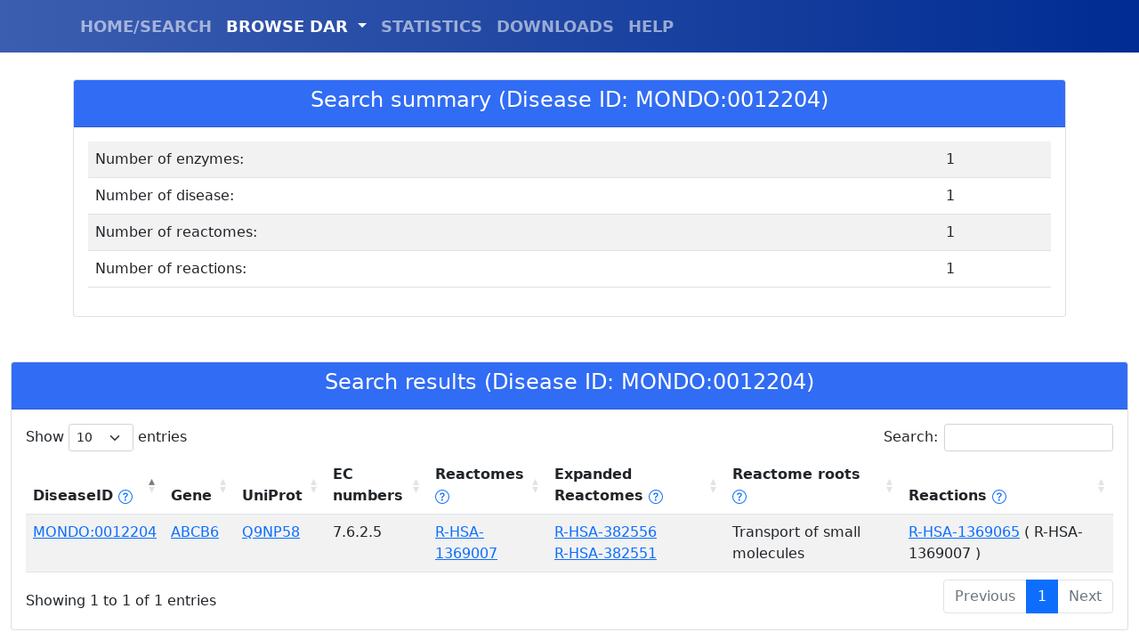

--- FILE ---
content_type: text/html; charset=utf-8
request_url: https://dar.biocomp.unibo.it/displayget/?field=disease&query=MONDO:0012204
body_size: 3431
content:

<!doctype html>
<html lang="en">
<head>
    <title>DAR - Bologna Biocomputing Group</title>
    <meta charset="utf-8">
    <meta name="viewport" content="width=device-width, initial-scale=1">
    <meta name="author" content="Castrense Savojardo - Bologna Biocomputing Group">
    <link href="/static/dardb/bootstrap-5.1.3-dist/css/bootstrap.min.css" rel="stylesheet" crossorigin="anonymous">
    <script src="/static/dardb/jquery-3.6.0.min.js" crossorigin="anonymous"></script>
    <link rel="stylesheet" type="text/css" href="/static/dardb/DataTables/datatables.min.css"/>
    <script type="text/javascript" src="/static/dardb/DataTables/datatables.min.js"></script>
    <script src="/static/dardb/bootstrap-5.1.3-dist/js/bootstrap.bundle.js" crossorigin="anonymous"></script>
    <script>
        document.addEventListener("DOMContentLoaded", function(){
          // add padding top to show content behind navbar
          navbar_height = parseInt(document.querySelector('.navbar').offsetHeight) + 30;
          document.body.style.paddingTop = navbar_height.toString() + 'px';
        });

    </script>
</head>

<!-- Google tag (gtag.js) -->
<script async src="https://www.googletagmanager.com/gtag/js?id=G-FHRDTLFBRJ"></script>
<script>
  window.dataLayer = window.dataLayer || [];
  function gtag(){dataLayer.push(arguments);}
  gtag('js', new Date());

  gtag('config', 'G-FHRDTLFBRJ');
</script>

<body>
    
<script>
$(document).ready( function () {
    $("#navbarDropdown").addClass("active");
    $('#restable').DataTable({
      columnSpacing: 100
    });
} );
</script>

<script src="https://unpkg.com/@popperjs/core@2"></script>
<script src="https://unpkg.com/tippy.js@6"></script>
<link rel="stylesheet" href="https://unpkg.com/tippy.js@6/themes/light.css" />



    <nav class="navbar navbar-expand-lg navbar-dark bg-primary fixed-top" style="font-weight:bold; font-size:large; background-image: linear-gradient(to left, #002C93, #3C5EB0);">
      <div class="container">
        <!-- <a class="navbar-brand" style="font-size:xx-large;" href="/">DAR</a>-->
        <button class="navbar-toggler" type="button" data-toggle="collapse" data-target="#navbarResponsive" aria-controls="navbarResponsive" aria-expanded="false" aria-label="Toggle navigation">
          <span class="navbar-toggler-icon"></span>
        </button>
        <div class="collapse navbar-collapse" id="navbarResponsive">
          <ul class="navbar-nav ml-auto">
            <li class="nav-item">
              <a id="nav_index" class="nav-link" href="/">HOME/SEARCH</a>
            </li>
            <li class="nav-item dropdown">
                <a class="nav-link dropdown-toggle" href="#" id="navbarDropdown" role="button" data-bs-toggle="dropdown" aria-expanded="false">
                  BROWSE DAR
                </a>
                <ul class="dropdown-menu" aria-labelledby="navbarDropdown">
                  <li><a class="dropdown-item" href="/disease/browse/">DISEASE</a></li>
                  <li><a class="dropdown-item" href="/reactome/browse/">REACTOMES</a></li>
                  <li><a class="dropdown-item" href="/gene/browse/">ENZYMES</a></li>
                  <li><a class="dropdown-item" href="/ec/browse/">EC NUMBERS</a></li>
                </ul>
            </li>
            <li class="nav-item">
              <a id="nav_stat" class="nav-link" href="/statistics/">STATISTICS</a>
            </li>
            <li class="nav-item">
              <a id="nav_down" class="nav-link" href="/downloads/">DOWNLOADS</a>
            </li>
            <li class="nav-item">
              <a id="nav_help" class="nav-link" href="/help/">HELP</a>
            </li>
          </ul>
        </div>
      </div>
    </nav>

    <div class="container">
        
<div class="row">
  <div class="col-sm-12">
    <div class="card">
      <div class="card-header" style="background-color:#316cf4; color:white; font-weight: bold; text-align:center;">
        <h4>Search summary (Disease ID: MONDO:0012204)</h4>
      </div>
      <div class="card-body">
          <table id="summarytable" class="table table-striped" style="width:100%">
            <tbody>
                <tr>
                    <td>Number of enzymes: </td>
                    <td>1</td>
                </tr>
                <tr>
                    <td>Number of disease: </td>
                    <td>1</td>
                </tr>
                <tr>
                    <td>Number of reactomes: </td>
                    <td>1</td>
                </tr>
                <tr>
                    <td>Number of reactions: </td>
                    <td>1</td>
                </tr>
            </tbody>
          </table>
      </div>
    </div>
  </div>
</div>

    </div>
    <div class="container-fluid">
        

<div class="row" style="margin-top: 50px;">
  <div class="col-sm-12">
    <div class="card">
      <div class="card-header" style="background-color:#316cf4; color:white; font-weight: bold; text-align:center;">
        <h4>Search results (Disease ID: MONDO:0012204)</h4>
      </div>
      <div class="card-body">
          <table id="restable" class="table table-striped" style="width:100%">
            <thead>
                <tr>
                    <th>DiseaseID
                        <a href="javascript:void(0)" id="disease_help"><svg xmlns="http://www.w3.org/2000/svg" width="16" height="16" fill="currentColor" class="bi bi-question-circle" viewBox="0 0 16 16">
  <path d="M8 15A7 7 0 1 1 8 1a7 7 0 0 1 0 14zm0 1A8 8 0 1 0 8 0a8 8 0 0 0 0 16z"/>
  <path d="M5.255 5.786a.237.237 0 0 0 .241.247h.825c.138 0 .248-.113.266-.25.09-.656.54-1.134 1.342-1.134.686 0 1.314.343 1.314 1.168 0 .635-.374.927-.965 1.371-.673.489-1.206 1.06-1.168 1.987l.003.217a.25.25 0 0 0 .25.246h.811a.25.25 0 0 0 .25-.25v-.105c0-.718.273-.927 1.01-1.486.609-.463 1.244-.977 1.244-2.056 0-1.511-1.276-2.241-2.673-2.241-1.267 0-2.655.59-2.75 2.286zm1.557 5.763c0 .533.425.927 1.01.927.609 0 1.028-.394 1.028-.927 0-.552-.42-.94-1.029-.94-.584 0-1.009.388-1.009.94z"/>
</svg></a>
                        <script type="text/javascript">
                            tippy('#disease_help', {
                                content: "The disease id (MONDO/OMIM). Click on the ID to obtain disease details.",
                                theme: 'light',
                                allowHTML: true,
                                interactive: true
                            });
                        </script>

                    </th>
                    <th>Gene</th>
                    <th>UniProt</th>
                    <th>EC numbers</th>
                    <th>Reactomes
                    <a href="javascript:void(0)" id="reactome_help"><svg xmlns="http://www.w3.org/2000/svg" width="16" height="16" fill="currentColor" class="bi bi-question-circle" viewBox="0 0 16 16">
<path d="M8 15A7 7 0 1 1 8 1a7 7 0 0 1 0 14zm0 1A8 8 0 1 0 8 0a8 8 0 0 0 0 16z"/>
<path d="M5.255 5.786a.237.237 0 0 0 .241.247h.825c.138 0 .248-.113.266-.25.09-.656.54-1.134 1.342-1.134.686 0 1.314.343 1.314 1.168 0 .635-.374.927-.965 1.371-.673.489-1.206 1.06-1.168 1.987l.003.217a.25.25 0 0 0 .25.246h.811a.25.25 0 0 0 .25-.25v-.105c0-.718.273-.927 1.01-1.486.609-.463 1.244-.977 1.244-2.056 0-1.511-1.276-2.241-2.673-2.241-1.267 0-2.655.59-2.75 2.286zm1.557 5.763c0 .533.425.927 1.01.927.609 0 1.028-.394 1.028-.927 0-.552-.42-.94-1.029-.94-.584 0-1.009.388-1.009.94z"/>
</svg></a>
                    <script type="text/javascript">
                        tippy('#reactome_help', {
                            content: "The list of Reactome pathways directly annotated on the enzyme. Click on the ID to obtain pathway details.",
                            theme: 'light',
                            allowHTML: true,
                            interactive: true
                        });
                    </script>
                    </th>
                    <th>Expanded Reactomes
                        <a href="javascript:void(0)" id="reactome_exp_help"><svg xmlns="http://www.w3.org/2000/svg" width="16" height="16" fill="currentColor" class="bi bi-question-circle" viewBox="0 0 16 16">
    <path d="M8 15A7 7 0 1 1 8 1a7 7 0 0 1 0 14zm0 1A8 8 0 1 0 8 0a8 8 0 0 0 0 16z"/>
    <path d="M5.255 5.786a.237.237 0 0 0 .241.247h.825c.138 0 .248-.113.266-.25.09-.656.54-1.134 1.342-1.134.686 0 1.314.343 1.314 1.168 0 .635-.374.927-.965 1.371-.673.489-1.206 1.06-1.168 1.987l.003.217a.25.25 0 0 0 .25.246h.811a.25.25 0 0 0 .25-.25v-.105c0-.718.273-.927 1.01-1.486.609-.463 1.244-.977 1.244-2.056 0-1.511-1.276-2.241-2.673-2.241-1.267 0-2.655.59-2.75 2.286zm1.557 5.763c0 .533.425.927 1.01.927.609 0 1.028-.394 1.028-.927 0-.552-.42-.94-1.029-.94-.584 0-1.009.388-1.009.94z"/>
    </svg></a>
                        <script type="text/javascript">
                            tippy('#reactome_exp_help', {
                                content: "The list of all higher-level Reactome pathways, expanded from those directly annotated on the enzyme. Click on the ID to obtain pathway details.",
                                theme: 'light',
                                allowHTML: true,
                                interactive: true
                            });
                        </script>
                    </th>
                    <th>Reactome roots
                        <a href="javascript:void(0)" id="reactome_root_help"><svg xmlns="http://www.w3.org/2000/svg" width="16" height="16" fill="currentColor" class="bi bi-question-circle" viewBox="0 0 16 16">
    <path d="M8 15A7 7 0 1 1 8 1a7 7 0 0 1 0 14zm0 1A8 8 0 1 0 8 0a8 8 0 0 0 0 16z"/>
    <path d="M5.255 5.786a.237.237 0 0 0 .241.247h.825c.138 0 .248-.113.266-.25.09-.656.54-1.134 1.342-1.134.686 0 1.314.343 1.314 1.168 0 .635-.374.927-.965 1.371-.673.489-1.206 1.06-1.168 1.987l.003.217a.25.25 0 0 0 .25.246h.811a.25.25 0 0 0 .25-.25v-.105c0-.718.273-.927 1.01-1.486.609-.463 1.244-.977 1.244-2.056 0-1.511-1.276-2.241-2.673-2.241-1.267 0-2.655.59-2.75 2.286zm1.557 5.763c0 .533.425.927 1.01.927.609 0 1.028-.394 1.028-.927 0-.552-.42-.94-1.029-.94-.584 0-1.009.388-1.009.94z"/>
    </svg></a>
                        <script type="text/javascript">
                            tippy('#reactome_root_help', {
                                content: "The list of Reactome roots to which all annotated pathways map to.",
                                theme: 'light',
                                allowHTML: true,
                                interactive: true
                            });
                        </script>
                    </th>

                    <th>Reactions
                        <a href="javascript:void(0)" id="reactions_help"><svg xmlns="http://www.w3.org/2000/svg" width="16" height="16" fill="currentColor" class="bi bi-question-circle" viewBox="0 0 16 16">
    <path d="M8 15A7 7 0 1 1 8 1a7 7 0 0 1 0 14zm0 1A8 8 0 1 0 8 0a8 8 0 0 0 0 16z"/>
    <path d="M5.255 5.786a.237.237 0 0 0 .241.247h.825c.138 0 .248-.113.266-.25.09-.656.54-1.134 1.342-1.134.686 0 1.314.343 1.314 1.168 0 .635-.374.927-.965 1.371-.673.489-1.206 1.06-1.168 1.987l.003.217a.25.25 0 0 0 .25.246h.811a.25.25 0 0 0 .25-.25v-.105c0-.718.273-.927 1.01-1.486.609-.463 1.244-.977 1.244-2.056 0-1.511-1.276-2.241-2.673-2.241-1.267 0-2.655.59-2.75 2.286zm1.557 5.763c0 .533.425.927 1.01.927.609 0 1.028-.394 1.028-.927 0-.552-.42-.94-1.029-.94-.584 0-1.009.388-1.009.94z"/>
    </svg></a>
                        <script type="text/javascript">
                            tippy('#reactions_help', {
                                content: "The list of reactions associated to the enzyme. In parantheses is reported the Reactome patwhay(s) in which each reaction takes place. Click on the ID to obtain reaction details.",
                                theme: 'light',
                                allowHTML: true,
                                interactive: true
                            });
                        </script>

                    </th>
                </tr>
            </thead>
            <tbody>
                
                <tr>
                  <td><a id="d_0" href="javascript:void(0);">MONDO:0012204</a></td>
                  <div id="d_0_template" style="display: none;">
                      <h4>MONDO:0012204</h4>
                      <strong>Disease Name: </strong> <a href="https://monarchinitiative.org/disease/MONDO:0012204" target="_blank">familial pseudohyperkalemia</a> <br />
                      
                        <strong>OMIM id: </strong><a href="https://www.omim.org/entry/609153" target="_blank">OMIM:609153</a><br />
                      
                      
                        <strong>Orphanet id: </strong><a href="https://www.orpha.net/consor4.01/www/cgi-bin/OC_Exp.php?lng=EN&amp;Expert=90044" target="_blank">Orphanet:90044</a><br />
                      
                      <strong>All associated enzymes in DAR: </strong>
                      
                        <span>ABCB6 </span>
                      
                      
                      <br/>

                  </div>
                  <script type="text/javascript">
                      const d_template_0 = document.getElementById('d_0_template');
                      tippy('#d_0', {
                          content: d_template_0.innerHTML,
                          theme: 'light',
                          trigger: 'click',
                          allowHTML: true,
                          interactive: true
                      });
                  </script>

                  <td><a href="https://www.uniprot.org/uniprot/Q9NP58" target="_blank">ABCB6</a></td>
                  <td><a href="https://www.uniprot.org/uniprot/Q9NP58" target="_blank">Q9NP58</a></td>
                  <td>
                      
                        
                           <span>7.6.2.5</span>
                        
                      
                  </td>
                <td>
                    
                    
                      
                         <span><a id="r_0_0" href="javascript:void(0);">R-HSA-1369007</a></span>
                      

                      <div id="r_0_0_template" style="display: none;">
                          <h4>R-HSA-1369007</h4>
                          <strong>Reactome Name: </strong> Mitochondrial ABC transporters <br /><br />
                          <a href="https://reactome.org/PathwayBrowser/#/R-HSA-1369007" target="_blank">See in Reactome</a>
                      </div>
                      <script type="text/javascript">
                          const r_template_0_0 = document.getElementById('r_0_0_template');
                          tippy('#r_0_0', {
                              content: r_template_0_0.innerHTML,
                              theme: 'light',
                              allowHTML: true,
                              trigger: 'click',
                              interactive: true
                          });
                      </script>
                    
                    
                </td>
                <td>
                    
                    
                      
                         <span><a id="re_0_0" href="javascript:void(0);">R-HSA-382556</a> </span><br />
                      

                      <div id="re_0_0_template" style="display: none;">
                          <h4>R-HSA-382556</h4>
                          <strong>Reactome Name: </strong> ABC-family proteins mediated transport <br /><br />
                          <a href="https://reactome.org/PathwayBrowser/#/R-HSA-382556"  target="_blank">See in Reactome</a>
                      </div>
                      <script type="text/javascript">
                          const re_template_0_0 = document.getElementById('re_0_0_template');
                          tippy('#re_0_0', {
                              content: re_template_0_0.innerHTML,
                              theme: 'light',
                              allowHTML: true,
                              trigger: 'click',
                              interactive: true
                          });
                      </script>
                    
                      
                         <span><a id="re_0_1" href="javascript:void(0);">R-HSA-382551</a></span>
                      

                      <div id="re_0_1_template" style="display: none;">
                          <h4>R-HSA-382551</h4>
                          <strong>Reactome Name: </strong> Transport of small molecules <br /><br />
                          <a href="https://reactome.org/PathwayBrowser/#/R-HSA-382551"  target="_blank">See in Reactome</a>
                      </div>
                      <script type="text/javascript">
                          const re_template_0_1 = document.getElementById('re_0_1_template');
                          tippy('#re_0_1', {
                              content: re_template_0_1.innerHTML,
                              theme: 'light',
                              allowHTML: true,
                              trigger: 'click',
                              interactive: true
                          });
                      </script>
                    
                </td>
                <td>
                    
                      
                         <span>Transport of small molecules</span>
                      
                    
                    
                </td>
                <td>
                    
                    
                      
                         <span><a id="ra_0_0" href="javascript:void(0);">R-HSA-1369065</a>
                             (
                               
                                 R-HSA-1369007
                               
                              ) </span>
                      
                      <div id="ra_0_0_template" style="display: none;">
                          <h4>R-HSA-1369065</h4>
                          <strong>Reaction Name: </strong> ABCB6 transports porphyrin from cytosol to mitchondrial matrix <br /><br />
                          <a href="https://reactome.org/PathwayBrowser/#/R-HSA-1369065"  target="_blank">See in Reactome</a>
                      </div>
                      <script type="text/javascript">
                          const ra_template_0_0 = document.getElementById('ra_0_0_template');
                          tippy('#ra_0_0', {
                              content: ra_template_0_0.innerHTML,
                              theme: 'light',
                              allowHTML: true,
                              trigger: 'click',
                              interactive: true
                          });
                      </script>
                    
                    
                </td>
                </tr>
                
            </tbody>
          </table>
      </div>
    </div>
  </div>
</div>


    </div>




</body>
</html>
